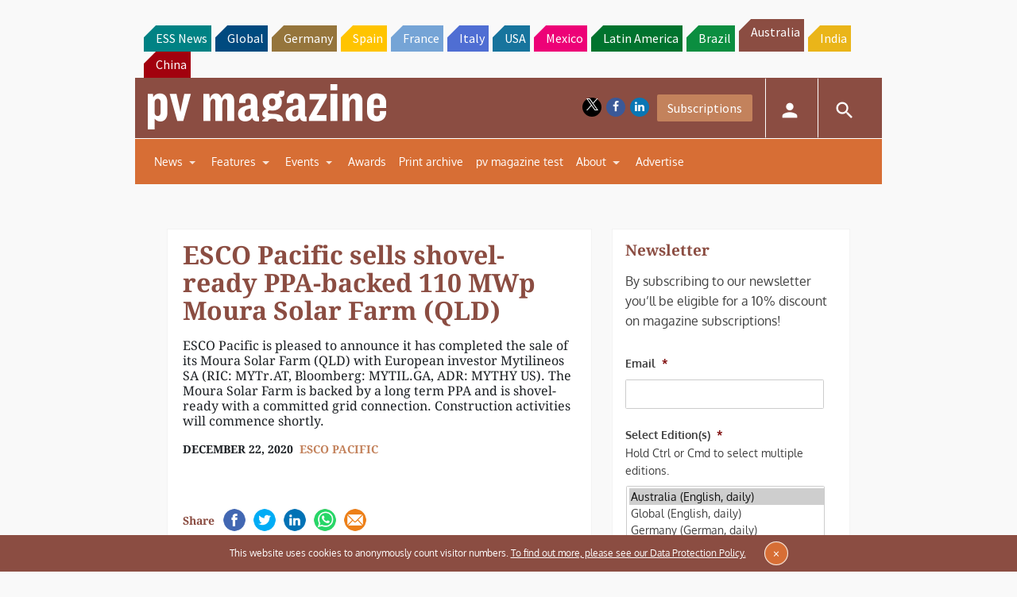

--- FILE ---
content_type: text/html; charset=utf-8
request_url: https://www.google.com/recaptcha/api2/aframe
body_size: 266
content:
<!DOCTYPE HTML><html><head><meta http-equiv="content-type" content="text/html; charset=UTF-8"></head><body><script nonce="cBfq-SVP86B2bdi88jUZ8g">/** Anti-fraud and anti-abuse applications only. See google.com/recaptcha */ try{var clients={'sodar':'https://pagead2.googlesyndication.com/pagead/sodar?'};window.addEventListener("message",function(a){try{if(a.source===window.parent){var b=JSON.parse(a.data);var c=clients[b['id']];if(c){var d=document.createElement('img');d.src=c+b['params']+'&rc='+(localStorage.getItem("rc::a")?sessionStorage.getItem("rc::b"):"");window.document.body.appendChild(d);sessionStorage.setItem("rc::e",parseInt(sessionStorage.getItem("rc::e")||0)+1);localStorage.setItem("rc::h",'1769368912877');}}}catch(b){}});window.parent.postMessage("_grecaptcha_ready", "*");}catch(b){}</script></body></html>